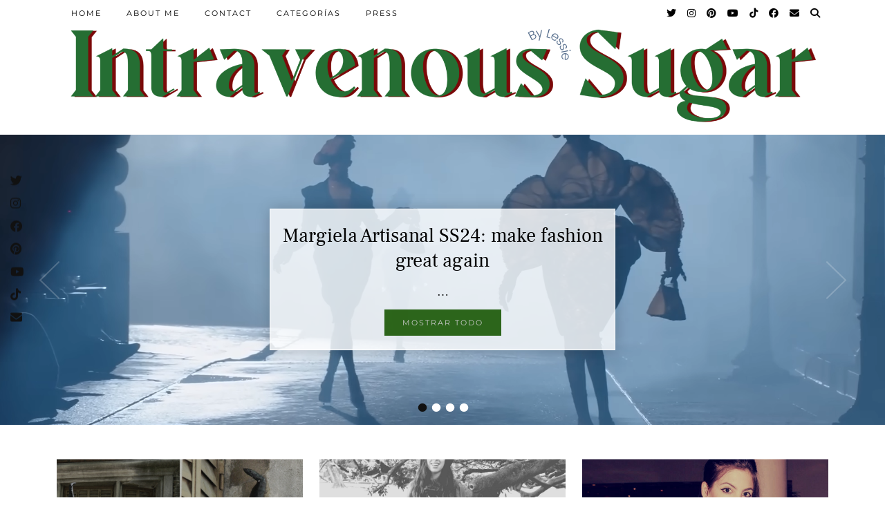

--- FILE ---
content_type: text/html; charset=UTF-8
request_url: https://www.intravenous-sugar.com/search/label/myself
body_size: 10948
content:
<!DOCTYPE html>
<html lang="es">
<head>
	<script async src="https://pagead2.googlesyndication.com/pagead/js/adsbygoogle.js?client=ca-pub-6108279458342220"
     crossorigin="anonymous"></script>
	<meta charset="UTF-8">
	<meta name="viewport" content="width=device-width, initial-scale=1, maximum-scale=5">	<meta name='robots' content='index, follow, max-image-preview:large, max-snippet:-1, max-video-preview:-1' />

	<!-- This site is optimized with the Yoast SEO plugin v21.9.1 - https://yoast.com/wordpress/plugins/seo/ -->
	<title>myself Archives - Intravenous Sugar</title>
	<link rel="canonical" href="https://www.intravenous-sugar.com/search/label/myself" />
	<link rel="next" href="https://www.intravenous-sugar.com/search/label/myself/page/2" />
	<meta property="og:locale" content="es_ES" />
	<meta property="og:type" content="article" />
	<meta property="og:title" content="myself Archives - Intravenous Sugar" />
	<meta property="og:url" content="https://www.intravenous-sugar.com/search/label/myself" />
	<meta property="og:site_name" content="Intravenous Sugar" />
	<meta name="twitter:card" content="summary_large_image" />
	<meta name="twitter:site" content="@youaremybezoar" />
	<script type="application/ld+json" class="yoast-schema-graph">{"@context":"https://schema.org","@graph":[{"@type":"CollectionPage","@id":"https://www.intravenous-sugar.com/search/label/myself","url":"https://www.intravenous-sugar.com/search/label/myself","name":"myself Archives - Intravenous Sugar","isPartOf":{"@id":"https://www.intravenous-sugar.com/#website"},"breadcrumb":{"@id":"https://www.intravenous-sugar.com/search/label/myself#breadcrumb"},"inLanguage":"es"},{"@type":"BreadcrumbList","@id":"https://www.intravenous-sugar.com/search/label/myself#breadcrumb","itemListElement":[{"@type":"ListItem","position":1,"name":"Home","item":"https://www.intravenous-sugar.com/"},{"@type":"ListItem","position":2,"name":"myself"}]},{"@type":"WebSite","@id":"https://www.intravenous-sugar.com/#website","url":"https://www.intravenous-sugar.com/","name":"Intravenous Sugar","description":"","potentialAction":[{"@type":"SearchAction","target":{"@type":"EntryPoint","urlTemplate":"https://www.intravenous-sugar.com/?s={search_term_string}"},"query-input":"required name=search_term_string"}],"inLanguage":"es"}]}</script>
	<!-- / Yoast SEO plugin. -->


<link rel='dns-prefetch' href='//cdnjs.cloudflare.com' />
<link rel='dns-prefetch' href='//pipdigz.co.uk' />
<link rel='dns-prefetch' href='//fonts.bunny.net' />
<link rel="alternate" type="application/rss+xml" title="Intravenous Sugar &raquo; Feed" href="https://www.intravenous-sugar.com/feed" />
<link rel="alternate" type="application/rss+xml" title="Intravenous Sugar &raquo; Feed de los comentarios" href="https://www.intravenous-sugar.com/comments/feed" />
<link rel="alternate" type="application/rss+xml" title="Intravenous Sugar &raquo; Etiqueta myself del feed" href="https://www.intravenous-sugar.com/search/label/myself/feed" />
<link rel='stylesheet' id='wp-block-library-css' href='https://www.intravenous-sugar.com/wp-includes/css/dist/block-library/style.min.css?ver=6.5.3' type='text/css' media='all' />
<style id='classic-theme-styles-inline-css' type='text/css'>
/*! This file is auto-generated */
.wp-block-button__link{color:#fff;background-color:#32373c;border-radius:9999px;box-shadow:none;text-decoration:none;padding:calc(.667em + 2px) calc(1.333em + 2px);font-size:1.125em}.wp-block-file__button{background:#32373c;color:#fff;text-decoration:none}
</style>
<style id='global-styles-inline-css' type='text/css'>
body{--wp--preset--color--black: #000000;--wp--preset--color--cyan-bluish-gray: #abb8c3;--wp--preset--color--white: #ffffff;--wp--preset--color--pale-pink: #f78da7;--wp--preset--color--vivid-red: #cf2e2e;--wp--preset--color--luminous-vivid-orange: #ff6900;--wp--preset--color--luminous-vivid-amber: #fcb900;--wp--preset--color--light-green-cyan: #7bdcb5;--wp--preset--color--vivid-green-cyan: #00d084;--wp--preset--color--pale-cyan-blue: #8ed1fc;--wp--preset--color--vivid-cyan-blue: #0693e3;--wp--preset--color--vivid-purple: #9b51e0;--wp--preset--gradient--vivid-cyan-blue-to-vivid-purple: linear-gradient(135deg,rgba(6,147,227,1) 0%,rgb(155,81,224) 100%);--wp--preset--gradient--light-green-cyan-to-vivid-green-cyan: linear-gradient(135deg,rgb(122,220,180) 0%,rgb(0,208,130) 100%);--wp--preset--gradient--luminous-vivid-amber-to-luminous-vivid-orange: linear-gradient(135deg,rgba(252,185,0,1) 0%,rgba(255,105,0,1) 100%);--wp--preset--gradient--luminous-vivid-orange-to-vivid-red: linear-gradient(135deg,rgba(255,105,0,1) 0%,rgb(207,46,46) 100%);--wp--preset--gradient--very-light-gray-to-cyan-bluish-gray: linear-gradient(135deg,rgb(238,238,238) 0%,rgb(169,184,195) 100%);--wp--preset--gradient--cool-to-warm-spectrum: linear-gradient(135deg,rgb(74,234,220) 0%,rgb(151,120,209) 20%,rgb(207,42,186) 40%,rgb(238,44,130) 60%,rgb(251,105,98) 80%,rgb(254,248,76) 100%);--wp--preset--gradient--blush-light-purple: linear-gradient(135deg,rgb(255,206,236) 0%,rgb(152,150,240) 100%);--wp--preset--gradient--blush-bordeaux: linear-gradient(135deg,rgb(254,205,165) 0%,rgb(254,45,45) 50%,rgb(107,0,62) 100%);--wp--preset--gradient--luminous-dusk: linear-gradient(135deg,rgb(255,203,112) 0%,rgb(199,81,192) 50%,rgb(65,88,208) 100%);--wp--preset--gradient--pale-ocean: linear-gradient(135deg,rgb(255,245,203) 0%,rgb(182,227,212) 50%,rgb(51,167,181) 100%);--wp--preset--gradient--electric-grass: linear-gradient(135deg,rgb(202,248,128) 0%,rgb(113,206,126) 100%);--wp--preset--gradient--midnight: linear-gradient(135deg,rgb(2,3,129) 0%,rgb(40,116,252) 100%);--wp--preset--font-size--small: 13px;--wp--preset--font-size--medium: 20px;--wp--preset--font-size--large: 36px;--wp--preset--font-size--x-large: 42px;--wp--preset--spacing--20: 0.44rem;--wp--preset--spacing--30: 0.67rem;--wp--preset--spacing--40: 1rem;--wp--preset--spacing--50: 1.5rem;--wp--preset--spacing--60: 2.25rem;--wp--preset--spacing--70: 3.38rem;--wp--preset--spacing--80: 5.06rem;--wp--preset--shadow--natural: 6px 6px 9px rgba(0, 0, 0, 0.2);--wp--preset--shadow--deep: 12px 12px 50px rgba(0, 0, 0, 0.4);--wp--preset--shadow--sharp: 6px 6px 0px rgba(0, 0, 0, 0.2);--wp--preset--shadow--outlined: 6px 6px 0px -3px rgba(255, 255, 255, 1), 6px 6px rgba(0, 0, 0, 1);--wp--preset--shadow--crisp: 6px 6px 0px rgba(0, 0, 0, 1);}:where(.is-layout-flex){gap: 0.5em;}:where(.is-layout-grid){gap: 0.5em;}body .is-layout-flex{display: flex;}body .is-layout-flex{flex-wrap: wrap;align-items: center;}body .is-layout-flex > *{margin: 0;}body .is-layout-grid{display: grid;}body .is-layout-grid > *{margin: 0;}:where(.wp-block-columns.is-layout-flex){gap: 2em;}:where(.wp-block-columns.is-layout-grid){gap: 2em;}:where(.wp-block-post-template.is-layout-flex){gap: 1.25em;}:where(.wp-block-post-template.is-layout-grid){gap: 1.25em;}.has-black-color{color: var(--wp--preset--color--black) !important;}.has-cyan-bluish-gray-color{color: var(--wp--preset--color--cyan-bluish-gray) !important;}.has-white-color{color: var(--wp--preset--color--white) !important;}.has-pale-pink-color{color: var(--wp--preset--color--pale-pink) !important;}.has-vivid-red-color{color: var(--wp--preset--color--vivid-red) !important;}.has-luminous-vivid-orange-color{color: var(--wp--preset--color--luminous-vivid-orange) !important;}.has-luminous-vivid-amber-color{color: var(--wp--preset--color--luminous-vivid-amber) !important;}.has-light-green-cyan-color{color: var(--wp--preset--color--light-green-cyan) !important;}.has-vivid-green-cyan-color{color: var(--wp--preset--color--vivid-green-cyan) !important;}.has-pale-cyan-blue-color{color: var(--wp--preset--color--pale-cyan-blue) !important;}.has-vivid-cyan-blue-color{color: var(--wp--preset--color--vivid-cyan-blue) !important;}.has-vivid-purple-color{color: var(--wp--preset--color--vivid-purple) !important;}.has-black-background-color{background-color: var(--wp--preset--color--black) !important;}.has-cyan-bluish-gray-background-color{background-color: var(--wp--preset--color--cyan-bluish-gray) !important;}.has-white-background-color{background-color: var(--wp--preset--color--white) !important;}.has-pale-pink-background-color{background-color: var(--wp--preset--color--pale-pink) !important;}.has-vivid-red-background-color{background-color: var(--wp--preset--color--vivid-red) !important;}.has-luminous-vivid-orange-background-color{background-color: var(--wp--preset--color--luminous-vivid-orange) !important;}.has-luminous-vivid-amber-background-color{background-color: var(--wp--preset--color--luminous-vivid-amber) !important;}.has-light-green-cyan-background-color{background-color: var(--wp--preset--color--light-green-cyan) !important;}.has-vivid-green-cyan-background-color{background-color: var(--wp--preset--color--vivid-green-cyan) !important;}.has-pale-cyan-blue-background-color{background-color: var(--wp--preset--color--pale-cyan-blue) !important;}.has-vivid-cyan-blue-background-color{background-color: var(--wp--preset--color--vivid-cyan-blue) !important;}.has-vivid-purple-background-color{background-color: var(--wp--preset--color--vivid-purple) !important;}.has-black-border-color{border-color: var(--wp--preset--color--black) !important;}.has-cyan-bluish-gray-border-color{border-color: var(--wp--preset--color--cyan-bluish-gray) !important;}.has-white-border-color{border-color: var(--wp--preset--color--white) !important;}.has-pale-pink-border-color{border-color: var(--wp--preset--color--pale-pink) !important;}.has-vivid-red-border-color{border-color: var(--wp--preset--color--vivid-red) !important;}.has-luminous-vivid-orange-border-color{border-color: var(--wp--preset--color--luminous-vivid-orange) !important;}.has-luminous-vivid-amber-border-color{border-color: var(--wp--preset--color--luminous-vivid-amber) !important;}.has-light-green-cyan-border-color{border-color: var(--wp--preset--color--light-green-cyan) !important;}.has-vivid-green-cyan-border-color{border-color: var(--wp--preset--color--vivid-green-cyan) !important;}.has-pale-cyan-blue-border-color{border-color: var(--wp--preset--color--pale-cyan-blue) !important;}.has-vivid-cyan-blue-border-color{border-color: var(--wp--preset--color--vivid-cyan-blue) !important;}.has-vivid-purple-border-color{border-color: var(--wp--preset--color--vivid-purple) !important;}.has-vivid-cyan-blue-to-vivid-purple-gradient-background{background: var(--wp--preset--gradient--vivid-cyan-blue-to-vivid-purple) !important;}.has-light-green-cyan-to-vivid-green-cyan-gradient-background{background: var(--wp--preset--gradient--light-green-cyan-to-vivid-green-cyan) !important;}.has-luminous-vivid-amber-to-luminous-vivid-orange-gradient-background{background: var(--wp--preset--gradient--luminous-vivid-amber-to-luminous-vivid-orange) !important;}.has-luminous-vivid-orange-to-vivid-red-gradient-background{background: var(--wp--preset--gradient--luminous-vivid-orange-to-vivid-red) !important;}.has-very-light-gray-to-cyan-bluish-gray-gradient-background{background: var(--wp--preset--gradient--very-light-gray-to-cyan-bluish-gray) !important;}.has-cool-to-warm-spectrum-gradient-background{background: var(--wp--preset--gradient--cool-to-warm-spectrum) !important;}.has-blush-light-purple-gradient-background{background: var(--wp--preset--gradient--blush-light-purple) !important;}.has-blush-bordeaux-gradient-background{background: var(--wp--preset--gradient--blush-bordeaux) !important;}.has-luminous-dusk-gradient-background{background: var(--wp--preset--gradient--luminous-dusk) !important;}.has-pale-ocean-gradient-background{background: var(--wp--preset--gradient--pale-ocean) !important;}.has-electric-grass-gradient-background{background: var(--wp--preset--gradient--electric-grass) !important;}.has-midnight-gradient-background{background: var(--wp--preset--gradient--midnight) !important;}.has-small-font-size{font-size: var(--wp--preset--font-size--small) !important;}.has-medium-font-size{font-size: var(--wp--preset--font-size--medium) !important;}.has-large-font-size{font-size: var(--wp--preset--font-size--large) !important;}.has-x-large-font-size{font-size: var(--wp--preset--font-size--x-large) !important;}
.wp-block-navigation a:where(:not(.wp-element-button)){color: inherit;}
:where(.wp-block-post-template.is-layout-flex){gap: 1.25em;}:where(.wp-block-post-template.is-layout-grid){gap: 1.25em;}
:where(.wp-block-columns.is-layout-flex){gap: 2em;}:where(.wp-block-columns.is-layout-grid){gap: 2em;}
.wp-block-pullquote{font-size: 1.5em;line-height: 1.6;}
</style>
<link rel='stylesheet' id='titan-adminbar-styles-css' href='https://www.intravenous-sugar.com/wp-content/plugins/anti-spam/assets/css/titan-adminbar-styles.min.css?ver=7.3.5' type='text/css' media='all' />
<link rel='stylesheet' id='dae-download-css' href='https://www.intravenous-sugar.com/wp-content/plugins/download-after-email/css/dae-download.min.css?ver=1706554180' type='text/css' media='all' />
<link rel='stylesheet' id='dashicons-css' href='https://www.intravenous-sugar.com/wp-includes/css/dashicons.min.css?ver=6.5.3' type='text/css' media='all' />
<link rel='stylesheet' id='dae-fa-css' href='https://www.intravenous-sugar.com/wp-content/plugins/download-after-email/css/dae-fa.min.css?ver=6.5.3' type='text/css' media='all' />
<link rel='stylesheet' id='p3-core-responsive-css' href='https://pipdigz.co.uk/p3/css/core_resp.css' type='text/css' media='all' />
<link rel='stylesheet' id='pipdig-style-css' href='https://www.intravenous-sugar.com/wp-content/themes/pipdig-blossom/pipdig-style.min.css?ver=1702401686' type='text/css' media='all' />
<link rel='stylesheet' id='pipdig-responsive-css' href='https://www.intravenous-sugar.com/wp-content/themes/pipdig-blossom/css/pipdig-responsive.min.css?ver=1702401686' type='text/css' media='all' />
<link rel='stylesheet' id='pipdig-fonts-css' href='https://fonts.bunny.net/css?family=Montserrat' type='text/css' media='all' />
<link rel='stylesheet' id='pipdig-header-font-css' href='https://pipdigz.co.uk/fonts/g449fdsw73ntoh9s784p3ppog9a8y945j/style.css' type='text/css' media='all' />
<link rel='stylesheet' id='pipdig-century-gothic-css' href='https://pipdigz.co.uk/fonts/x04qhjis8y3btylf0286ngkxs8/style.css' type='text/css' media='all' />
<link rel='stylesheet' id='pipdig-frank-css' href='https://pipdigz.co.uk/fonts/pP9iOzmI0joxrVdQV5ZvPebQb/style.css' type='text/css' media='all' />
<link rel='stylesheet' id='heateor-sc-frontend-css-css' href='https://www.intravenous-sugar.com/wp-content/plugins/heateor-social-comments/css/heateor-sc-frontend-css.min.css?ver=1.6.3' type='text/css' media='all' />
<script type="text/javascript" src="https://www.intravenous-sugar.com/wp-includes/js/jquery/jquery.min.js?ver=3.7.1" id="jquery-core-js"></script>
<script type="text/javascript" src="https://www.intravenous-sugar.com/wp-includes/js/jquery/jquery-migrate.min.js?ver=3.4.1" id="jquery-migrate-js"></script>
<script type="text/javascript" id="wp-statistics-tracker-js-extra">
/* <![CDATA[ */
var WP_Statistics_Tracker_Object = {"hitRequestUrl":"https:\/\/www.intravenous-sugar.com\/wp-json\/wp-statistics\/v2\/hit?wp_statistics_hit_rest=yes&track_all=0&current_page_type=post_tag&current_page_id=754&search_query&page_uri=L3NlYXJjaC9sYWJlbC9teXNlbGY","keepOnlineRequestUrl":"https:\/\/www.intravenous-sugar.com\/wp-json\/wp-statistics\/v2\/online?wp_statistics_hit_rest=yes&track_all=0&current_page_type=post_tag&current_page_id=754&search_query&page_uri=L3NlYXJjaC9sYWJlbC9teXNlbGY","option":{"dntEnabled":false,"cacheCompatibility":""}};
/* ]]> */
</script>
<script type="text/javascript" src="https://www.intravenous-sugar.com/wp-content/plugins/wp-statistics/assets/js/tracker.js?ver=6.5.3" id="wp-statistics-tracker-js"></script>
<link rel="https://api.w.org/" href="https://www.intravenous-sugar.com/wp-json/" /><link rel="alternate" type="application/json" href="https://www.intravenous-sugar.com/wp-json/wp/v2/tags/754" /><link rel="EditURI" type="application/rsd+xml" title="RSD" href="https://www.intravenous-sugar.com/xmlrpc.php?rsd" />
<meta name="generator" content="WordPress 6.5.3" />
<!-- Analytics by WP Statistics v14.3.5 - https://wp-statistics.com/ -->
		<!--noptimize-->
		<style>
		.p3_instagram_post{width:12.5%}
				@media only screen and (max-width: 719px) {
			.p3_instagram_post {
				width: 25%;
			}
		}
				</style>
		<!--/noptimize-->
		<!--noptimize--> <!-- Cust --> <style>.site-main .paging-navigation .nav-previous.homepage_central_nav a,.site-header,.site-top,.menu-bar ul ul,.slicknav_menu{background:#ffffff}.site-top,.slicknav_menu{border:0}.site-header{border-color:#ffffff}.entry-title a:hover, .slide-h2 a:hover {color:#258405}a, .entry-content a {color:#258405}.more-link, .read-more, .btn, button, input[type="button"], input[type="reset"], input[type="submit"], .site-main .paging-navigation .nav-next.homepage_central_nav a {background:#185603;border:0}.more-link, .more-link:hover, .read-more, .site-main .paging-navigation .nav-next.homepage_central_nav a {color:#c9c9c9}.site-footer,.p3_instagram_footer_title_bar{background:#999999}body {font-size:17px}.site-title {font-family: "Verdana"}.site-header .container{padding-top:0;padding-bottom:0;}.site-description{margin-bottom:20px}#blossom_search {border-color: #ffffff} #scotch-panel-blossom, .toggle-blossom-scotch{background:#ffffff}</style> <!-- /Cust --> <!--/noptimize--><link rel="icon" href="https://www.intravenous-sugar.com/wp-content/uploads/2021/04/cropped-Logo-2021-2-32x32.png" sizes="32x32" />
<link rel="icon" href="https://www.intravenous-sugar.com/wp-content/uploads/2021/04/cropped-Logo-2021-2-192x192.png" sizes="192x192" />
<link rel="apple-touch-icon" href="https://www.intravenous-sugar.com/wp-content/uploads/2021/04/cropped-Logo-2021-2-180x180.png" />
<meta name="msapplication-TileImage" content="https://www.intravenous-sugar.com/wp-content/uploads/2021/04/cropped-Logo-2021-2-270x270.png" />
	
	<!-- p3 width customizer START -->
	<style>
	.site-main .row > .col-xs-8 {
		width: 76%;
	}
	.site-main .row > .col-xs-pull-8 {
		right: 76%;
	}
	.site-main .row > .col-xs-push-8 {
		left: 76%;
	}
	.site-main .row > .col-xs-offset-8 {
		margin-left: 76%;
	}
		
	.site-main .row > .col-xs-4:not(.p3_featured_panel):not(.p3_featured_cat):not(.p_archive_item) {
		width: 24%;
	}
	.site-main .row > .col-xs-pull-4:not(.p3_featured_panel):not(.p3_featured_cat):not(.p_archive_item) {
		right: 24%;
	}
	.site-main .row > .col-xs-push-4:not(.p3_featured_panel):not(.p3_featured_cat):not(.p_archive_item) {
		left: 24%;
	}
	.site-main .row > .col-xs-offset-4:not(.p3_featured_panel):not(.p3_featured_cat):not(.p_archive_item) {
		margin-left: 24%;
	}
		
		
		
	@media (min-width: 768px) { 
		.site-main .row > .col-sm-8 {
			width: 76%;
		}
		.site-main .row > .col-sm-pull-8 {
			right: 76%;
		}
		.site-main .row > .col-sm-push-8 {
			left: 76%;
		}
		.site-main .row > .col-sm-offset-8 {
			margin-left: 76%;
		}
		
		.site-main .row > .col-sm-4:not(.p3_featured_panel):not(.p3_featured_cat):not(.p_archive_item) {
			width: 24%;
		}
		.site-main .row > .col-sm-pull-4:not(.p3_featured_panel):not(.p3_featured_cat):not(.p_archive_item) {
			right: 24%;
		}
		.site-main .row > .col-sm-push-4:not(.p3_featured_panel):not(.p3_featured_cat):not(.p_archive_item) {
			left: 24%;
		}
		.site-main .row > .col-sm-offset-4:not(.p3_featured_panel):not(.p3_featured_cat):not(.p_archive_item) {
			margin-left: 24%;
		}
	}
		
	@media (min-width: 992px) {
		.site-main .row > .col-md-8 {
			width: 76%;
		}
		.site-main .row > .col-md-pull-8 {
			right: 76%;
		}
		.site-main .row > .col-md-push-8 {
			left: 76%;
		}
		.site-main .row > .col-md-offset-8 {
			margin-left: 76%;
		}
		
		.site-main .row > .col-md-4:not(.p3_featured_panel):not(.p3_featured_cat):not(.p_archive_item) {
			width: 24%;
		}
		.site-main .row > .col-md-pull-4:not(.p3_featured_panel):not(.p3_featured_cat):not(.p_archive_item) {
			right: 24%;
		}
		.site-main .row > .col-md-push-4:not(.p3_featured_panel):not(.p3_featured_cat):not(.p_archive_item) {
			left: 24%;
		}
		.site-main .row > .col-md-offset-4:not(.p3_featured_panel):not(.p3_featured_cat):not(.p_archive_item) {
			margin-left: 24%;
		}
	}
		
	@media (min-width: 1200px) {
		.site-main .row > .col-lg-8 {
			width: 76%;
		}
		.site-main .row > .col-lg-pull-8 {
			right: 76%;
		}
		.site-main .row > .col-lg-push-8 {
			left: 76%;
		}
		.site-main .row > .col-lg-offset-8 {
			margin-left: 76%;
		}
		
		.site-main .row > .col-lg-4:not(.p3_featured_panel):not(.p3_featured_cat):not(.p_archive_item) {
			width: 24%;
		}
		.site-main .row > .col-lg-pull-4:not(.p3_featured_panel):not(.p3_featured_cat):not(.p_archive_item) {
			right: 24%;
		}
		.site-main .row > .col-lg-push-4:not(.p3_featured_panel):not(.p3_featured_cat):not(.p_archive_item) {
			left: 24%;
		}
		.site-main .row > .col-lg-offset-4:not(.p3_featured_panel):not(.p3_featured_cat):not(.p_archive_item) {
			margin-left: 24%;
		}
	}
	</style>
	<!-- p3 width customizer END -->
	
		</head>

<body class="archive tag tag-myself tag-754">

	<div id="p3_social_sidebar" class=""><a href="https://www.twitter.com/youaremybezoar" target="_blank" rel="nofollow noopener"><i class="pipdigicons pipdigicons_fab pipdigicons-twitter"></i></a><a href="https://www.instagram.com/intravenous_sugar" target="_blank" rel="nofollow noopener"><i class="pipdigicons pipdigicons_fab pipdigicons-instagram"></i></a><a href="https://www.facebook.com/IntravenousSugarBlog" target="_blank" rel="nofollow noopener"><i class="pipdigicons pipdigicons_fab pipdigicons-facebook"></i></a><a href="https://pinterest.com/lessiesnape" target="_blank" rel="nofollow noopener"><i class="pipdigicons pipdigicons_fab pipdigicons-pinterest"></i></a><a href="https://www.youtube.com/lessie" target="_blank" rel="nofollow noopener"><i class="pipdigicons pipdigicons_fab pipdigicons-youtube"></i></a><a href="https://www.tiktok.com/@lessiesnape" target="_blank" rel="nofollow noopener"><i class="pipdigicons pipdigicons_fab pipdigicons-tiktok"></i></a><a href="mailto:Lessie@intravenous-sugar.com" rel="nofollow noopener"><i class="pipdigicons pipdigicons-envelope"></i></a></div>	<div id="blossom_search">
	<div class="container">
		<div class="blossom_search_inner">
			<a href="#" class="toggle-blossom-scotch"><i class="pipdigicons pipdigicons_fas pipdigicons-times"></i></a>
		</div>
	</div>
	</div>
	
	<header class="site-header nopin">
		<div class="clearfix container">
			<div class="site-branding">
							<div class="site-title">
					<a href="https://www.intravenous-sugar.com/" title="Intravenous Sugar" rel="home">
						<img data-pin-nopin="true" src="https://www.intravenous-sugar.com/wp-content/uploads/2021/04/banner-2021-2.png" alt="Intravenous Sugar" />
					</a>
				</div>
										</div>
		</div>
	</header><!-- .site-header -->
	
	<div class="site-top">
						<div class="clearfix container">
			<nav id="main_menu_above_header" class="site-menu">
				<div class="clearfix menu-bar"><ul id="menu-primary-menu" class="menu"><li id="menu-item-720" class="menu-item menu-item-type-custom menu-item-object-custom menu-item-home menu-item-720"><a href="https://www.intravenous-sugar.com/">Home</a></li>
<li id="menu-item-721" class="menu-item menu-item-type-post_type menu-item-object-page menu-item-721"><a href="https://www.intravenous-sugar.com/about-me">About Me</a></li>
<li id="menu-item-722" class="menu-item menu-item-type-post_type menu-item-object-page menu-item-722"><a href="https://www.intravenous-sugar.com/contact">Contact</a></li>
<li id="menu-item-962" class="menu-item menu-item-type-custom menu-item-object-custom menu-item-has-children menu-item-962"><a href="#">Categorías</a>
<ul class="sub-menu">
	<li id="menu-item-970" class="menu-item menu-item-type-taxonomy menu-item-object-category menu-item-970"><a href="https://www.intravenous-sugar.com/category/autorxs-invitadxs">Autorxs invitadxs</a></li>
	<li id="menu-item-965" class="menu-item menu-item-type-taxonomy menu-item-object-category menu-item-965"><a href="https://www.intravenous-sugar.com/category/beauty">Beauty</a></li>
	<li id="menu-item-966" class="menu-item menu-item-type-taxonomy menu-item-object-category menu-item-966"><a href="https://www.intravenous-sugar.com/category/life/events">Events</a></li>
	<li id="menu-item-969" class="menu-item menu-item-type-taxonomy menu-item-object-category menu-item-969"><a href="https://www.intravenous-sugar.com/category/fashion-2">Fashion</a></li>
	<li id="menu-item-964" class="menu-item menu-item-type-taxonomy menu-item-object-category menu-item-964"><a href="https://www.intravenous-sugar.com/category/life">Lifestyle</a></li>
	<li id="menu-item-963" class="menu-item menu-item-type-taxonomy menu-item-object-category menu-item-963"><a href="https://www.intravenous-sugar.com/category/my-style">My Style</a></li>
	<li id="menu-item-967" class="menu-item menu-item-type-taxonomy menu-item-object-category menu-item-967"><a href="https://www.intravenous-sugar.com/category/opinion">Opinión</a></li>
	<li id="menu-item-968" class="menu-item menu-item-type-taxonomy menu-item-object-category menu-item-968"><a href="https://www.intravenous-sugar.com/category/travel">Travel</a></li>
</ul>
</li>
<li id="menu-item-723" class="menu-item menu-item-type-post_type menu-item-object-page menu-item-723"><a href="https://www.intravenous-sugar.com/press">Press</a></li>
<li class="socialz top-socialz"><a href="https://www.twitter.com/youaremybezoar" target="_blank" rel="nofollow noopener" aria-label="Twitter" title="Twitter"><i class="pipdigicons pipdigicons_fab pipdigicons-twitter"></i></a><a href="https://www.instagram.com/intravenous_sugar" target="_blank" rel="nofollow noopener" aria-label="Instagram" title="Instagram"><i class="pipdigicons pipdigicons_fab pipdigicons-instagram"></i></a><a href="https://pinterest.com/lessiesnape" target="_blank" rel="nofollow noopener" aria-label="Pinterest" title="Pinterest"><i class="pipdigicons pipdigicons_fab pipdigicons-pinterest"></i></a><a href="https://www.youtube.com/lessie" target="_blank" rel="nofollow noopener" aria-label="YouTube" title="YouTube"><i class="pipdigicons pipdigicons_fab pipdigicons-youtube"></i></a><a href="https://www.tiktok.com/@lessiesnape" target="_blank" rel="nofollow noopener" aria-label="TikTok" title="TikTok"><i class="pipdigicons pipdigicons_fab pipdigicons-tiktok"></i></a><a href="https://www.facebook.com/IntravenousSugarBlog" target="_blank" rel="nofollow noopener" aria-label="Facebook" title="Facebook"><i class="pipdigicons pipdigicons_fab pipdigicons-facebook"></i></a><a href="mailto:Lessie@intravenous-sugar.com" target="_blank" rel="nofollow noopener" aria-label="Email" title="Email"><i class="pipdigicons pipdigicons-envelope"></i></a><a id="p3_search_btn" class="toggle-search" aria-label="Search" title="Search"><i class="pipdigicons pipdigicons-search"></i></a></li><li class="pipdig_navbar_search"><form role="search" method="get" class="search-form" action="https://www.intravenous-sugar.com/">
	<div class="form-group">
		<input type="search" class="form-control" placeholder="Búsqueda" value="" name="s" autocomplete="off" minlength="2" required>
	</div>
</form></li></ul></div>			</nav><!-- .site-menu -->
		</div>
					</div><!-- .site-top -->
	
		
	<div class="site-main">
	
		
		
	<div id="pipdig_full_width_slider" class="cycle-slideshow" data-cycle-manual-speed="900" data-cycle-slides="li" data-cycle-speed="1500" data-cycle-fx="fade" data-cycle-delay="3000" data-cycle-swipe="true" data-cycle-swipe-fx="scrollHorz">
	
	<div class="cycle-pager"></div>

					<li>
				<div class="slide-image " style="background-image:url(https://www.intravenous-sugar.com/wp-content/uploads/2024/01/Screenshot-2024-01-29-151927.png);">
					<div class="slide-inside">
						<div class="slide-title">
							<div class="slide-container">
																<div class="slide-h2"><a href="https://www.intravenous-sugar.com/2024/01/margiela-ss24-couture.html">Margiela Artisanal SS24: make fashion great again</a></div>
																	<div class="slide-excerpt">&hellip;</div>
																									<a href="https://www.intravenous-sugar.com/2024/01/margiela-ss24-couture.html" class="read-more">Mostrar todo</a>
															</div>
						</div>
					</div>
				</div>
			</li>
					<li>
				<div class="slide-image " style="background-image:url(https://www.intravenous-sugar.com/wp-content/uploads/2023/02/Picsart_23-02-04_18-35-40-777.png);">
					<div class="slide-inside">
						<div class="slide-title">
							<div class="slide-container">
																<div class="slide-h2"><a href="https://www.intravenous-sugar.com/2023/02/marc-jacobs-ss23.html">Marc Jacobs SS23 y el buscar confort en nuestros héroes</a></div>
																	<div class="slide-excerpt">&hellip;</div>
																									<a href="https://www.intravenous-sugar.com/2023/02/marc-jacobs-ss23.html" class="read-more">Mostrar todo</a>
															</div>
						</div>
					</div>
				</div>
			</li>
					<li>
				<div class="slide-image " style="background-image:url(https://www.intravenous-sugar.com/wp-content/uploads/2023/01/gaultier4-1440x639.jpg);">
					<div class="slide-inside">
						<div class="slide-title">
							<div class="slide-container">
																<div class="slide-h2"><a href="https://www.intravenous-sugar.com/2023/01/jean-paul-gaultier-couture-s23.html">Jean Paul Gaultier y la carta de amor de Haider Ackermann</a></div>
																	<div class="slide-excerpt">&hellip;</div>
																									<a href="https://www.intravenous-sugar.com/2023/01/jean-paul-gaultier-couture-s23.html" class="read-more">Mostrar todo</a>
															</div>
						</div>
					</div>
				</div>
			</li>
					<li>
				<div class="slide-image " style="background-image:url(https://www.intravenous-sugar.com/wp-content/uploads/2021/11/5c58aa7deb3ce8144a47d3c5.jpg);">
					<div class="slide-inside">
						<div class="slide-title">
							<div class="slide-container">
																<div class="slide-h2"><a href="https://www.intravenous-sugar.com/2021/11/el-paradigma-academico-y-la-moda.html">El paradigma académico y la moda</a></div>
																	<div class="slide-excerpt">&hellip;</div>
																									<a href="https://www.intravenous-sugar.com/2021/11/el-paradigma-academico-y-la-moda.html" class="read-more">Mostrar todo</a>
															</div>
						</div>
					</div>
				</div>
			</li>
				
		
		
		<div class='cycle-prev'> </div>
		<div class="cycle-next"> </div>
		
	</div>

			
				
				
		<div class="clearfix container">

						
						
						
			
	<div class="row ">
	
				
		<div id="content" class=" content-area">
		
				
		
				
							
								
					
<div class="col-sm-4 nopin pipdig_blossom_post">
<article id="post-504" style="margin-bottom:0">
	<div class="entry-summary">
					<a href="https://www.intravenous-sugar.com/2012/04/demon.html" class="p3_cover_me" style="background-image:url(//1.bp.blogspot.com/-1668RqITcQM/T5svFtIRHeI/AAAAAAAAC6g/tfqrcb3n_j0/s1600/dmon.png);">
					<img src="[data-uri]" alt="Demon" class="p3_invisible" data-pin-nopin="true" data-data-pin-media="//1.bp.blogspot.com/-1668RqITcQM/T5svFtIRHeI/AAAAAAAAC6g/tfqrcb3n_j0/s1600/dmon.png" data-pin-description="Demon" data-p3-pin-link="https://www.intravenous-sugar.com/2012/04/demon.html" />
		</a>
		<div class="blossom_section">
			
							<div class="blossom_meta blossom_category">
					<a href="https://www.intravenous-sugar.com/category/uncategorized">Uncategorized</a>				</div>
						
			<h2 class="entry-title">
				<a href="https://www.intravenous-sugar.com/2012/04/demon.html" rel="bookmark">
					Demon				</a>
			</h2>
			
						
						
						<div class="blossom_meta">
				<time datetime="2012-04">abril 28, 2012</time>
			</div>
						
						
						
					</div>
	</div>
			<!--noptimize-->
		<script type="application/ld+json">
		{
			"@context": "https://schema.org", 
			"@type": "BlogPosting",
			"headline": "Demon",
			"image": {
				"@type": "imageObject",
				"url": "https://pipdigz.co.uk/p3/img/placeholder-square.png",
				"height": "500",
				"width": "500"
			},
			"publisher": {
				"@type": "Organization",
				"name": "Intravenous Sugar",
				"logo": {
					"@type": "imageObject",
					"url": "https://pipdigz.co.uk/p3/img/placeholder-publisher.png"
				}
			},
			"mainEntityOfPage": "https://www.intravenous-sugar.com/2012/04/demon.html",
			"url": "https://www.intravenous-sugar.com/2012/04/demon.html",
			"datePublished": "2012-04-28",
			"dateModified": "2012-04-28",
			"description": "&hellip;",
			"articleBody": "&hellip;",
			"author": {
				"@type": "Person",
				"name": "Lessie"
			}
		}
		</script>
		<!--/noptimize-->
		</article>
</div>

					
																																	
								
					
<div class="col-sm-4 nopin pipdig_blossom_post">
<article id="post-505" style="margin-bottom:0">
	<div class="entry-summary">
					<a href="https://www.intravenous-sugar.com/2012/04/ephemeris.html" class="p3_cover_me" style="background-image:url(//4.bp.blogspot.com/-QRgTOnNftRM/T5bsoDjvCXI/AAAAAAAAC5Q/-8MhRMXNFSI/s1600/bkjnk2.jpg);">
					<img src="[data-uri]" alt="Ephemeris" class="p3_invisible" data-pin-nopin="true" data-data-pin-media="//4.bp.blogspot.com/-QRgTOnNftRM/T5bsoDjvCXI/AAAAAAAAC5Q/-8MhRMXNFSI/s1600/bkjnk2.jpg" data-pin-description="Ephemeris" data-p3-pin-link="https://www.intravenous-sugar.com/2012/04/ephemeris.html" />
		</a>
		<div class="blossom_section">
			
							<div class="blossom_meta blossom_category">
					<a href="https://www.intravenous-sugar.com/category/uncategorized">Uncategorized</a>				</div>
						
			<h2 class="entry-title">
				<a href="https://www.intravenous-sugar.com/2012/04/ephemeris.html" rel="bookmark">
					Ephemeris				</a>
			</h2>
			
						
						
						<div class="blossom_meta">
				<time datetime="2012-04">abril 24, 2012</time>
			</div>
						
						
						
					</div>
	</div>
			<!--noptimize-->
		<script type="application/ld+json">
		{
			"@context": "https://schema.org", 
			"@type": "BlogPosting",
			"headline": "Ephemeris",
			"image": {
				"@type": "imageObject",
				"url": "https://pipdigz.co.uk/p3/img/placeholder-square.png",
				"height": "500",
				"width": "500"
			},
			"publisher": {
				"@type": "Organization",
				"name": "Intravenous Sugar",
				"logo": {
					"@type": "imageObject",
					"url": "https://pipdigz.co.uk/p3/img/placeholder-publisher.png"
				}
			},
			"mainEntityOfPage": "https://www.intravenous-sugar.com/2012/04/ephemeris.html",
			"url": "https://www.intravenous-sugar.com/2012/04/ephemeris.html",
			"datePublished": "2012-04-24",
			"dateModified": "2012-04-24",
			"description": "&hellip;",
			"articleBody": "&hellip;",
			"author": {
				"@type": "Person",
				"name": "Lessie"
			}
		}
		</script>
		<!--/noptimize-->
		</article>
</div>

					
																																	
								
					
<div class="col-sm-4 nopin pipdig_blossom_post">
<article id="post-515" style="margin-bottom:0">
	<div class="entry-summary">
					<a href="https://www.intravenous-sugar.com/2012/03/lace-and-red.html" class="p3_cover_me" style="background-image:url(//1.bp.blogspot.com/-8heXAVpJkbE/T1mOKzruJSI/AAAAAAAACkk/ZXBS1Zt-Zps/s1600/DSC08593.jpg);">
					<img src="[data-uri]" alt="Lace and red" class="p3_invisible" data-pin-nopin="true" data-data-pin-media="//1.bp.blogspot.com/-8heXAVpJkbE/T1mOKzruJSI/AAAAAAAACkk/ZXBS1Zt-Zps/s1600/DSC08593.jpg" data-pin-description="Lace and red" data-p3-pin-link="https://www.intravenous-sugar.com/2012/03/lace-and-red.html" />
		</a>
		<div class="blossom_section">
			
							<div class="blossom_meta blossom_category">
					<a href="https://www.intravenous-sugar.com/category/my-style">My Style</a>				</div>
						
			<h2 class="entry-title">
				<a href="https://www.intravenous-sugar.com/2012/03/lace-and-red.html" rel="bookmark">
					Lace and red				</a>
			</h2>
			
						
						
						<div class="blossom_meta">
				<time datetime="2012-03">marzo 9, 2012</time>
			</div>
						
						
						
					</div>
	</div>
			<!--noptimize-->
		<script type="application/ld+json">
		{
			"@context": "https://schema.org", 
			"@type": "BlogPosting",
			"headline": "Lace and red",
			"image": {
				"@type": "imageObject",
				"url": "https://pipdigz.co.uk/p3/img/placeholder-square.png",
				"height": "500",
				"width": "500"
			},
			"publisher": {
				"@type": "Organization",
				"name": "Intravenous Sugar",
				"logo": {
					"@type": "imageObject",
					"url": "https://pipdigz.co.uk/p3/img/placeholder-publisher.png"
				}
			},
			"mainEntityOfPage": "https://www.intravenous-sugar.com/2012/03/lace-and-red.html",
			"url": "https://www.intravenous-sugar.com/2012/03/lace-and-red.html",
			"datePublished": "2012-03-09",
			"dateModified": "2012-03-09",
			"description": "&hellip;",
			"articleBody": "&hellip;",
			"author": {
				"@type": "Person",
				"name": "Lessie"
			}
		}
		</script>
		<!--/noptimize-->
		</article>
</div>

					
																																	
								
					
<div class="col-sm-4 nopin pipdig_blossom_post">
<article id="post-529" style="margin-bottom:0">
	<div class="entry-summary">
					<a href="https://www.intravenous-sugar.com/2012/02/frilly-times.html" class="p3_cover_me pipdig_lazy" data-src="//2.bp.blogspot.com/-79GtU4TyEgY/Ty9HPIpUk1I/AAAAAAAACIo/YakZmsHRJmQ/s1600/1.jpg">
					<img src="[data-uri]" alt="Frilly times" class="p3_invisible" data-pin-nopin="true" data-data-pin-media="//2.bp.blogspot.com/-79GtU4TyEgY/Ty9HPIpUk1I/AAAAAAAACIo/YakZmsHRJmQ/s1600/1.jpg" data-pin-description="Frilly times" data-p3-pin-link="https://www.intravenous-sugar.com/2012/02/frilly-times.html" />
		</a>
		<div class="blossom_section">
			
							<div class="blossom_meta blossom_category">
					<a href="https://www.intravenous-sugar.com/category/uncategorized">Uncategorized</a>				</div>
						
			<h2 class="entry-title">
				<a href="https://www.intravenous-sugar.com/2012/02/frilly-times.html" rel="bookmark">
					Frilly times				</a>
			</h2>
			
						
						
						<div class="blossom_meta">
				<time datetime="2012-02">febrero 6, 2012</time>
			</div>
						
						
						
					</div>
	</div>
			<!--noptimize-->
		<script type="application/ld+json">
		{
			"@context": "https://schema.org", 
			"@type": "BlogPosting",
			"headline": "Frilly times",
			"image": {
				"@type": "imageObject",
				"url": "https://pipdigz.co.uk/p3/img/placeholder-square.png",
				"height": "500",
				"width": "500"
			},
			"publisher": {
				"@type": "Organization",
				"name": "Intravenous Sugar",
				"logo": {
					"@type": "imageObject",
					"url": "https://pipdigz.co.uk/p3/img/placeholder-publisher.png"
				}
			},
			"mainEntityOfPage": "https://www.intravenous-sugar.com/2012/02/frilly-times.html",
			"url": "https://www.intravenous-sugar.com/2012/02/frilly-times.html",
			"datePublished": "2012-02-06",
			"dateModified": "2012-02-06",
			"description": "&hellip;",
			"articleBody": "&hellip;",
			"author": {
				"@type": "Person",
				"name": "Lessie"
			}
		}
		</script>
		<!--/noptimize-->
		</article>
</div>

					
																																	
								
					
<div class="col-sm-4 nopin pipdig_blossom_post">
<article id="post-530" style="margin-bottom:0">
	<div class="entry-summary">
					<a href="https://www.intravenous-sugar.com/2012/02/find-your-own-inspiration.html" class="p3_cover_me pipdig_lazy" data-src="//2.bp.blogspot.com/-noffXPnw4l8/TyxKP1KpeGI/AAAAAAAACGo/YVeMscGG5Ck/s1600/1.jpg">
					<img src="[data-uri]" alt="Find your own inspiration" class="p3_invisible" data-pin-nopin="true" data-data-pin-media="//2.bp.blogspot.com/-noffXPnw4l8/TyxKP1KpeGI/AAAAAAAACGo/YVeMscGG5Ck/s1600/1.jpg" data-pin-description="Find your own inspiration" data-p3-pin-link="https://www.intravenous-sugar.com/2012/02/find-your-own-inspiration.html" />
		</a>
		<div class="blossom_section">
			
							<div class="blossom_meta blossom_category">
					<a href="https://www.intravenous-sugar.com/category/inspiration">inspiration</a>				</div>
						
			<h2 class="entry-title">
				<a href="https://www.intravenous-sugar.com/2012/02/find-your-own-inspiration.html" rel="bookmark">
					Find your own inspiration				</a>
			</h2>
			
						
						
						<div class="blossom_meta">
				<time datetime="2012-02">febrero 3, 2012</time>
			</div>
						
						
						
					</div>
	</div>
			<!--noptimize-->
		<script type="application/ld+json">
		{
			"@context": "https://schema.org", 
			"@type": "BlogPosting",
			"headline": "Find your own inspiration",
			"image": {
				"@type": "imageObject",
				"url": "https://pipdigz.co.uk/p3/img/placeholder-square.png",
				"height": "500",
				"width": "500"
			},
			"publisher": {
				"@type": "Organization",
				"name": "Intravenous Sugar",
				"logo": {
					"@type": "imageObject",
					"url": "https://pipdigz.co.uk/p3/img/placeholder-publisher.png"
				}
			},
			"mainEntityOfPage": "https://www.intravenous-sugar.com/2012/02/find-your-own-inspiration.html",
			"url": "https://www.intravenous-sugar.com/2012/02/find-your-own-inspiration.html",
			"datePublished": "2012-02-03",
			"dateModified": "2012-02-03",
			"description": "&hellip;",
			"articleBody": "&hellip;",
			"author": {
				"@type": "Person",
				"name": "Lessie"
			}
		}
		</script>
		<!--/noptimize-->
		</article>
</div>

					
																																	
								
					
<div class="col-sm-4 nopin pipdig_blossom_post">
<article id="post-533" style="margin-bottom:0">
	<div class="entry-summary">
					<a href="https://www.intravenous-sugar.com/2012/01/green.html" class="p3_cover_me pipdig_lazy" data-src="//3.bp.blogspot.com/-cNv1v7hJlDA/TyXOXCR_GEI/AAAAAAAACC4/5US8a7vkKwE/s1600/DSCN2622.JPG">
					<img src="[data-uri]" alt="Green" class="p3_invisible" data-pin-nopin="true" data-data-pin-media="//3.bp.blogspot.com/-cNv1v7hJlDA/TyXOXCR_GEI/AAAAAAAACC4/5US8a7vkKwE/s1600/DSCN2622.JPG" data-pin-description="Green" data-p3-pin-link="https://www.intravenous-sugar.com/2012/01/green.html" />
		</a>
		<div class="blossom_section">
			
							<div class="blossom_meta blossom_category">
					<a href="https://www.intravenous-sugar.com/category/uncategorized">Uncategorized</a>				</div>
						
			<h2 class="entry-title">
				<a href="https://www.intravenous-sugar.com/2012/01/green.html" rel="bookmark">
					Green				</a>
			</h2>
			
						
						
						<div class="blossom_meta">
				<time datetime="2012-01">enero 30, 2012</time>
			</div>
						
						
						
					</div>
	</div>
			<!--noptimize-->
		<script type="application/ld+json">
		{
			"@context": "https://schema.org", 
			"@type": "BlogPosting",
			"headline": "Green",
			"image": {
				"@type": "imageObject",
				"url": "https://pipdigz.co.uk/p3/img/placeholder-square.png",
				"height": "500",
				"width": "500"
			},
			"publisher": {
				"@type": "Organization",
				"name": "Intravenous Sugar",
				"logo": {
					"@type": "imageObject",
					"url": "https://pipdigz.co.uk/p3/img/placeholder-publisher.png"
				}
			},
			"mainEntityOfPage": "https://www.intravenous-sugar.com/2012/01/green.html",
			"url": "https://www.intravenous-sugar.com/2012/01/green.html",
			"datePublished": "2012-01-30",
			"dateModified": "2012-01-30",
			"description": "&hellip;",
			"articleBody": "&hellip;",
			"author": {
				"@type": "Person",
				"name": "Lessie"
			}
		}
		</script>
		<!--/noptimize-->
		</article>
</div>

					
																																	
								
					
<div class="col-sm-4 nopin pipdig_blossom_post">
<article id="post-539" style="margin-bottom:0">
	<div class="entry-summary">
					<a href="https://www.intravenous-sugar.com/2012/01/two-decades.html" class="p3_cover_me pipdig_lazy" data-src="//1.bp.blogspot.com/-DI5TWoAf4eM/TxiEiGX25LI/AAAAAAAAB7s/IWPxLkqJpKg/s1600/DSCN2411.JPG">
					<img src="[data-uri]" alt="two decades" class="p3_invisible" data-pin-nopin="true" data-data-pin-media="//1.bp.blogspot.com/-DI5TWoAf4eM/TxiEiGX25LI/AAAAAAAAB7s/IWPxLkqJpKg/s1600/DSCN2411.JPG" data-pin-description="two decades" data-p3-pin-link="https://www.intravenous-sugar.com/2012/01/two-decades.html" />
		</a>
		<div class="blossom_section">
			
							<div class="blossom_meta blossom_category">
					<a href="https://www.intravenous-sugar.com/category/life">Lifestyle</a>				</div>
						
			<h2 class="entry-title">
				<a href="https://www.intravenous-sugar.com/2012/01/two-decades.html" rel="bookmark">
					two decades				</a>
			</h2>
			
						
						
						<div class="blossom_meta">
				<time datetime="2012-01">enero 20, 2012</time>
			</div>
						
						
						
					</div>
	</div>
			<!--noptimize-->
		<script type="application/ld+json">
		{
			"@context": "https://schema.org", 
			"@type": "BlogPosting",
			"headline": "two decades",
			"image": {
				"@type": "imageObject",
				"url": "https://pipdigz.co.uk/p3/img/placeholder-square.png",
				"height": "500",
				"width": "500"
			},
			"publisher": {
				"@type": "Organization",
				"name": "Intravenous Sugar",
				"logo": {
					"@type": "imageObject",
					"url": "https://pipdigz.co.uk/p3/img/placeholder-publisher.png"
				}
			},
			"mainEntityOfPage": "https://www.intravenous-sugar.com/2012/01/two-decades.html",
			"url": "https://www.intravenous-sugar.com/2012/01/two-decades.html",
			"datePublished": "2012-01-20",
			"dateModified": "2012-01-20",
			"description": "&hellip;",
			"articleBody": "&hellip;",
			"author": {
				"@type": "Person",
				"name": "Lessie"
			}
		}
		</script>
		<!--/noptimize-->
		</article>
</div>

					
																																	
								
					
<div class="col-sm-4 nopin pipdig_blossom_post">
<article id="post-558" style="margin-bottom:0">
	<div class="entry-summary">
					<a href="https://www.intravenous-sugar.com/2011/11/and-your-bird-can-sing.html" class="p3_cover_me pipdig_lazy" data-src="//3.bp.blogspot.com/-62v7geDWueY/TsazrRYlrwI/AAAAAAAAA9w/LJb-8cAaAC4/s1600/DSCI5539.JPG">
					<img src="[data-uri]" alt="And your bird can sing" class="p3_invisible" data-pin-nopin="true" data-data-pin-media="//3.bp.blogspot.com/-62v7geDWueY/TsazrRYlrwI/AAAAAAAAA9w/LJb-8cAaAC4/s1600/DSCI5539.JPG" data-pin-description="And your bird can sing" data-p3-pin-link="https://www.intravenous-sugar.com/2011/11/and-your-bird-can-sing.html" />
		</a>
		<div class="blossom_section">
			
							<div class="blossom_meta blossom_category">
					<a href="https://www.intravenous-sugar.com/category/uncategorized">Uncategorized</a>				</div>
						
			<h2 class="entry-title">
				<a href="https://www.intravenous-sugar.com/2011/11/and-your-bird-can-sing.html" rel="bookmark">
					And your bird can sing				</a>
			</h2>
			
						
						
						<div class="blossom_meta">
				<time datetime="2011-11">noviembre 18, 2011</time>
			</div>
						
						
						
					</div>
	</div>
			<!--noptimize-->
		<script type="application/ld+json">
		{
			"@context": "https://schema.org", 
			"@type": "BlogPosting",
			"headline": "And your bird can sing",
			"image": {
				"@type": "imageObject",
				"url": "https://pipdigz.co.uk/p3/img/placeholder-square.png",
				"height": "500",
				"width": "500"
			},
			"publisher": {
				"@type": "Organization",
				"name": "Intravenous Sugar",
				"logo": {
					"@type": "imageObject",
					"url": "https://pipdigz.co.uk/p3/img/placeholder-publisher.png"
				}
			},
			"mainEntityOfPage": "https://www.intravenous-sugar.com/2011/11/and-your-bird-can-sing.html",
			"url": "https://www.intravenous-sugar.com/2011/11/and-your-bird-can-sing.html",
			"datePublished": "2011-11-18",
			"dateModified": "2011-11-18",
			"description": "&hellip;",
			"articleBody": "&hellip;",
			"author": {
				"@type": "Person",
				"name": "Lessie"
			}
		}
		</script>
		<!--/noptimize-->
		</article>
</div>

					
																																	
								
					
<div class="col-sm-4 nopin pipdig_blossom_post">
<article id="post-569" style="margin-bottom:0">
	<div class="entry-summary">
					<a href="https://www.intravenous-sugar.com/2011/10/vintage-love.html" class="p3_cover_me pipdig_lazy" data-src="//2.bp.blogspot.com/-5CRfyOy0wAk/TpdWRJw5M-I/AAAAAAAAAlQ/6wT8iBjOiyA/s1600/46546.jpg">
					<img src="[data-uri]" alt="Vintage Love" class="p3_invisible" data-pin-nopin="true" data-data-pin-media="//2.bp.blogspot.com/-5CRfyOy0wAk/TpdWRJw5M-I/AAAAAAAAAlQ/6wT8iBjOiyA/s1600/46546.jpg" data-pin-description="Vintage Love" data-p3-pin-link="https://www.intravenous-sugar.com/2011/10/vintage-love.html" />
		</a>
		<div class="blossom_section">
			
							<div class="blossom_meta blossom_category">
					<a href="https://www.intravenous-sugar.com/category/uncategorized">Uncategorized</a>				</div>
						
			<h2 class="entry-title">
				<a href="https://www.intravenous-sugar.com/2011/10/vintage-love.html" rel="bookmark">
					Vintage Love				</a>
			</h2>
			
						
						
						<div class="blossom_meta">
				<time datetime="2011-10">octubre 13, 2011</time>
			</div>
						
						
						
					</div>
	</div>
			<!--noptimize-->
		<script type="application/ld+json">
		{
			"@context": "https://schema.org", 
			"@type": "BlogPosting",
			"headline": "Vintage Love",
			"image": {
				"@type": "imageObject",
				"url": "https://pipdigz.co.uk/p3/img/placeholder-square.png",
				"height": "500",
				"width": "500"
			},
			"publisher": {
				"@type": "Organization",
				"name": "Intravenous Sugar",
				"logo": {
					"@type": "imageObject",
					"url": "https://pipdigz.co.uk/p3/img/placeholder-publisher.png"
				}
			},
			"mainEntityOfPage": "https://www.intravenous-sugar.com/2011/10/vintage-love.html",
			"url": "https://www.intravenous-sugar.com/2011/10/vintage-love.html",
			"datePublished": "2011-10-13",
			"dateModified": "2011-10-13",
			"description": "&hellip;",
			"articleBody": "&hellip;",
			"author": {
				"@type": "Person",
				"name": "Lessie"
			}
		}
		</script>
		<!--/noptimize-->
		</article>
</div>

					
																																	
								
					
<div class="col-sm-4 nopin pipdig_blossom_post">
<article id="post-571" style="margin-bottom:0">
	<div class="entry-summary">
					<a href="https://www.intravenous-sugar.com/2011/10/hardest-thing-about-baking-is-trying.html" class="p3_cover_me pipdig_lazy" data-src="//4.bp.blogspot.com/-5VRIGg8nFuk/TpC3CwdIQlI/AAAAAAAAAfk/lacd-zJuOiI/s1600/f.jpg">
					<img src="[data-uri]" alt="The hardest thing about baking, is trying not to eat the mix" class="p3_invisible" data-pin-nopin="true" data-data-pin-media="//4.bp.blogspot.com/-5VRIGg8nFuk/TpC3CwdIQlI/AAAAAAAAAfk/lacd-zJuOiI/s1600/f.jpg" data-pin-description="The hardest thing about baking, is trying not to eat the mix" data-p3-pin-link="https://www.intravenous-sugar.com/2011/10/hardest-thing-about-baking-is-trying.html" />
		</a>
		<div class="blossom_section">
			
							<div class="blossom_meta blossom_category">
					<a href="https://www.intravenous-sugar.com/category/life">Lifestyle</a>				</div>
						
			<h2 class="entry-title">
				<a href="https://www.intravenous-sugar.com/2011/10/hardest-thing-about-baking-is-trying.html" rel="bookmark">
					The hardest thing about baking, is trying not to eat the mix				</a>
			</h2>
			
						
						
						<div class="blossom_meta">
				<time datetime="2011-10">octubre 8, 2011</time>
			</div>
						
						
						
					</div>
	</div>
			<!--noptimize-->
		<script type="application/ld+json">
		{
			"@context": "https://schema.org", 
			"@type": "BlogPosting",
			"headline": "The hardest thing about baking, is trying not to eat the mix",
			"image": {
				"@type": "imageObject",
				"url": "https://pipdigz.co.uk/p3/img/placeholder-square.png",
				"height": "500",
				"width": "500"
			},
			"publisher": {
				"@type": "Organization",
				"name": "Intravenous Sugar",
				"logo": {
					"@type": "imageObject",
					"url": "https://pipdigz.co.uk/p3/img/placeholder-publisher.png"
				}
			},
			"mainEntityOfPage": "https://www.intravenous-sugar.com/2011/10/hardest-thing-about-baking-is-trying.html",
			"url": "https://www.intravenous-sugar.com/2011/10/hardest-thing-about-baking-is-trying.html",
			"datePublished": "2011-10-08",
			"dateModified": "2011-10-08",
			"description": "&hellip;",
			"articleBody": "&hellip;",
			"author": {
				"@type": "Person",
				"name": "Lessie"
			}
		}
		</script>
		<!--/noptimize-->
		</article>
</div>

					
																																	
								
					
<div class="col-sm-4 nopin pipdig_blossom_post">
<article id="post-576" style="margin-bottom:0">
	<div class="entry-summary">
					<a href="https://www.intravenous-sugar.com/2011/09/kinder-whore.html" class="p3_cover_me pipdig_lazy" data-src="//1.bp.blogspot.com/-o4waQnr3l1I/ToCQeOcL_3I/AAAAAAAAAdA/yPQKRdTeIDY/s1600/1.png">
					<img src="[data-uri]" alt="Kinder Whore" class="p3_invisible" data-pin-nopin="true" data-data-pin-media="//1.bp.blogspot.com/-o4waQnr3l1I/ToCQeOcL_3I/AAAAAAAAAdA/yPQKRdTeIDY/s1600/1.png" data-pin-description="Kinder Whore" data-p3-pin-link="https://www.intravenous-sugar.com/2011/09/kinder-whore.html" />
		</a>
		<div class="blossom_section">
			
							<div class="blossom_meta blossom_category">
					<a href="https://www.intravenous-sugar.com/category/uncategorized">Uncategorized</a>				</div>
						
			<h2 class="entry-title">
				<a href="https://www.intravenous-sugar.com/2011/09/kinder-whore.html" rel="bookmark">
					Kinder Whore				</a>
			</h2>
			
						
						
						<div class="blossom_meta">
				<time datetime="2011-09">septiembre 26, 2011</time>
			</div>
						
						
						
					</div>
	</div>
			<!--noptimize-->
		<script type="application/ld+json">
		{
			"@context": "https://schema.org", 
			"@type": "BlogPosting",
			"headline": "Kinder Whore",
			"image": {
				"@type": "imageObject",
				"url": "https://pipdigz.co.uk/p3/img/placeholder-square.png",
				"height": "500",
				"width": "500"
			},
			"publisher": {
				"@type": "Organization",
				"name": "Intravenous Sugar",
				"logo": {
					"@type": "imageObject",
					"url": "https://pipdigz.co.uk/p3/img/placeholder-publisher.png"
				}
			},
			"mainEntityOfPage": "https://www.intravenous-sugar.com/2011/09/kinder-whore.html",
			"url": "https://www.intravenous-sugar.com/2011/09/kinder-whore.html",
			"datePublished": "2011-09-26",
			"dateModified": "2011-09-26",
			"description": "&hellip;",
			"articleBody": "&hellip;",
			"author": {
				"@type": "Person",
				"name": "Lessie"
			}
		}
		</script>
		<!--/noptimize-->
		</article>
</div>

					
																																	
								
			
			
			<div class="clearfix"></div>
			<div class="next-prev-hider">	<nav id="nav-below" class="clearfix paging-navigation">
		
		
		
					<div class="nav-next homepage_central_nav"><a href="https://www.intravenous-sugar.com/search/label/myself/page/2" >Lo más antiguo <span class="meta-nav"><i class="pipdigicons pipdigicons-chevron-right"></i></span></a></div>
				
	
	</nav><!-- #nav-below -->
	</div>
			<ul class='page-numbers'>
	<li><span aria-current="page" class="page-numbers current">1</span></li>
	<li><a class="page-numbers" href="https://www.intravenous-sugar.com/search/label/myself/page/2">2</a></li>
	<li><a class="next page-numbers" href="https://www.intravenous-sugar.com/search/label/myself/page/2">Lo más antiguo <i class="pipdigicons pipdigicons-chevron-right"></i></a></li>
</ul>

		
		</div><!-- .content-area -->

				
		
	</div>

		</div>
	</div><!-- .site-main -->
	
	
	<div class="hide-back-to-top"><div id="back-top"><a href="#top"><i class="pipdigicons pipdigicons-chevron-up"></i></a></div></div>
	
	<div id="p3_sticky_stop"></div>

		
		
		
		
		
	<footer class="site-footer">
		<div class="clearfix container">
			<div class="row">
								<div class="col-sm-7 site-info">
											&copy; 2025 <a href="https://www.intravenous-sugar.com/">Intravenous Sugar</a>
														</div>
				
				<div class="col-sm-5 site-credit">
					<a href="https://www.pipdig.co/products/wordpress-themes/" target="_blank">Theme Created by <span style="text-transform:lowercase;letter-spacing:1px">pipdig</span></a>				</div>
			</div>
		</div>
	</footer>
	
<script type="text/javascript" src="https://www.intravenous-sugar.com/wp-content/plugins/download-after-email/js/media-query.js?ver=1706554180" id="dae-media-query-js"></script>
<script type="text/javascript" id="dae-download-js-extra">
/* <![CDATA[ */
var objDaeDownload = {"ajaxUrl":"https:\/\/www.intravenous-sugar.com\/wp-admin\/admin-ajax.php","nonce":"82a0aa9096"};
/* ]]> */
</script>
<script type="text/javascript" src="https://www.intravenous-sugar.com/wp-content/plugins/download-after-email/js/download.js?ver=1706554180" id="dae-download-js"></script>
<script type="text/javascript" src="https://cdnjs.cloudflare.com/ajax/libs/fitvids/1.2.0/jquery.fitvids.min.js" id="pipdig-fitvids-js"></script>
<script type="text/javascript" src="https://cdnjs.cloudflare.com/ajax/libs/jquery.lazy/1.7.9/jquery.lazy.min.js" id="pipdig-lazy-js"></script>
<script type="text/javascript" src="https://cdnjs.cloudflare.com/ajax/libs/jquery.cycle2/20140415/jquery.cycle2.swipe.min.js" id="pipdig-cycle-swipe-js"></script>
<script type="text/javascript" src="https://cdnjs.cloudflare.com/ajax/libs/SlickNav/1.0.10/jquery.slicknav.min.js" id="pipdig-slicknav-js"></script>
<script type="text/javascript" src="https://www.intravenous-sugar.com/wp-content/themes/pipdig-blossom/scripts.js" id="pipdig-scripts-js"></script>
<script type="text/javascript" src="https://cdnjs.cloudflare.com/ajax/libs/jquery.cycle2/20140415/jquery.cycle2.min.js" id="pipdig-cycle-js"></script>
<script>
jQuery(document).ready(function($) {
	
	var combinedMenu = $('.site-top .menu').clone();
	
		$(function(){
		combinedMenu.slicknav({
			label: '<i class="pipdigicons pipdigicons-bars"></i>',
			duration: 450,
			brand: '<a href="https://www.twitter.com/youaremybezoar" target="_blank" rel="nofollow noopener" aria-label="Twitter" title="Twitter"><i class="pipdigicons pipdigicons_fab pipdigicons-twitter"></i></a><a href="https://www.instagram.com/intravenous_sugar" target="_blank" rel="nofollow noopener" aria-label="Instagram" title="Instagram"><i class="pipdigicons pipdigicons_fab pipdigicons-instagram"></i></a><a href="https://pinterest.com/lessiesnape" target="_blank" rel="nofollow noopener" aria-label="Pinterest" title="Pinterest"><i class="pipdigicons pipdigicons_fab pipdigicons-pinterest"></i></a><a href="https://www.youtube.com/lessie" target="_blank" rel="nofollow noopener" aria-label="YouTube" title="YouTube"><i class="pipdigicons pipdigicons_fab pipdigicons-youtube"></i></a><a href="https://www.tiktok.com/@lessiesnape" target="_blank" rel="nofollow noopener" aria-label="TikTok" title="TikTok"><i class="pipdigicons pipdigicons_fab pipdigicons-tiktok"></i></a><a href="https://www.facebook.com/IntravenousSugarBlog" target="_blank" rel="nofollow noopener" aria-label="Facebook" title="Facebook"><i class="pipdigicons pipdigicons_fab pipdigicons-facebook"></i></a><a href="#" id="toggle-search-mobile" aria-label="Search" title="Search"><i class="pipdigicons pipdigicons-search" aria-hidden="true"></i></a>',
			closedSymbol: '<i class="pipdigicons pipdigicons-chevron-right"></i>',
			openedSymbol: '<i class="pipdigicons pipdigicons-chevron-down"></i>',
			easingOpen: "swing",
			beforeOpen: function(){
				$('.slicknav_menu .slicknav_menutxt').html('<i class="pipdigicons pipdigicons_fas pipdigicons-times"></i>');
			},
			beforeClose: function(){
				$('.slicknav_menu .slicknav_menutxt').html('<i class="pipdigicons pipdigicons-bars"></i>');
			},
		});
	});
		$('body').on('click', 'a#toggle-search-mobile', function() {
		$('.slicknav_nav').slideDown();
		$('.pipdig_navbar_search .form-control').focus();
		$('.slicknav_menutxt .pipdigicons-bars').addClass('fa-close').removeClass('fa-bars');
	});
	});
</script>	<div id="scotch-panel-blossom">
		<br />
		<h5>Looking for Something?</h5>
		<form role="search" method="get" class="search-form" action="https://www.intravenous-sugar.com/">
	<div class="form-group">
		<input type="search" class="form-control" placeholder="Búsqueda" value="" name="s" autocomplete="off" minlength="2" required>
	</div>
</form>		<br />
	</div>
	<script>
	jQuery(document).ready(function($) {
		
		$('#scotch-panel-blossom').scotchPanel({
			clickSelector: '.toggle-search,.toggle-blossom-scotch',
			useCSS: false,
			containerSelector: 'body',
			direction: 'top',
			duration: 400,
			transition: 'ease',
			//distanceX: '550px',
			enableEscapeKey: true,
		});
		
		$('.toggle-blossom-scotch, #toggle-blossom-scotch, .toggle-search').click(function(){
			$("body,html").animate({scrollTop:0},350);
			$('#scotch-panel-blossom .form-control').focus();
			//$('.toggle-blossom-scotch').html('<i class="pipdigicons pipdigicons_fas pipdigicons-times"></i>');
		});
		
	});
	</script>
	<!--noptimize-->
	<script>
	jQuery(document).ready(function($) {
		$('.pipdig_lazy').Lazy({
			effect: 'fadeIn',
			effectTime: 360,
		});
	});
	</script>
	<!--/noptimize-->
		<!--noptimize-->
	<script>
	jQuery(document).ready(function($) {
		$(window).scroll(function() {
			if ($(window).scrollTop() + $(window).height() == $(document).height()) {
				$(".cc-window,.cookie-notice-container,.scrollbox-bottom-right,.widget_eu_cookie_law_widget,#cookie-law-bar,#cookie-law-info-bar,.cc_container,#catapult-cookie-bar,.mailmunch-scrollbox,#barritaloca,#upprev_box,#at4-whatsnext,#cookie-notice,.mailmunch-topbar,#cookieChoiceInfo, #eu-cookie-law,.sumome-scrollbox-popup,.tplis-cl-cookies,#eu-cookie,.pea_cook_wrapper,#milotree_box,#cookie-law-info-again,#jquery-cookie-law-script,.gdpr-privacy-bar,#moove_gdpr_cookie_info_bar,.pp-cookies-notice,.mc-modal").addClass('p3_hide_me');
			} else {
				$(".cc-window,.cookie-notice-container,.scrollbox-bottom-right,.widget_eu_cookie_law_widget,#cookie-law-bar,#cookie-law-info-bar,.cc_container,#catapult-cookie-bar,.mailmunch-scrollbox,#barritaloca,#upprev_box,#at4-whatsnext,#cookie-notice,.mailmunch-topbar,#cookieChoiceInfo, #eu-cookie-law,.sumome-scrollbox-popup,.tplis-cl-cookies,#eu-cookie,.pea_cook_wrapper,#milotree_box,#cookie-law-info-again,#jquery-cookie-law-script,.gdpr-privacy-bar,#moove_gdpr_cookie_info_bar,.pp-cookies-notice,.mc-modal").removeClass('p3_hide_me');
			}
		});
	});
	</script>
	<!--/noptimize-->
	<meta name="p3v" content="6.0.0 | Blossom (pipdig) | 2.4.4 | 604a65d832_28564_7e1a4251_1764337725 | https://www.intravenous-sugar.com" />
			<script>
		jQuery(document).ready(function($) {	
			//$('.col-sm-4:eq(0)').after('<div class="clearfix"></div>');
			$.each([2, 5, 8, 11, 14, 17, 20], function(i, x) {
				$('#content').find('.col-sm-4').eq(x).after('<div class="clearfix"></div>');
			});
		});
		</script>
		<link rel="stylesheet" href="https://pipdigz.co.uk/fonts/pipdigicons_2.css" media="none" onload="if(media!='all')media='all'">
	</body>
</html>

--- FILE ---
content_type: text/html; charset=utf-8
request_url: https://www.google.com/recaptcha/api2/aframe
body_size: 273
content:
<!DOCTYPE HTML><html><head><meta http-equiv="content-type" content="text/html; charset=UTF-8"></head><body><script nonce="zR04CD0YGLizKIVH2VOWRw">/** Anti-fraud and anti-abuse applications only. See google.com/recaptcha */ try{var clients={'sodar':'https://pagead2.googlesyndication.com/pagead/sodar?'};window.addEventListener("message",function(a){try{if(a.source===window.parent){var b=JSON.parse(a.data);var c=clients[b['id']];if(c){var d=document.createElement('img');d.src=c+b['params']+'&rc='+(localStorage.getItem("rc::a")?sessionStorage.getItem("rc::b"):"");window.document.body.appendChild(d);sessionStorage.setItem("rc::e",parseInt(sessionStorage.getItem("rc::e")||0)+1);localStorage.setItem("rc::h",'1764337728596');}}}catch(b){}});window.parent.postMessage("_grecaptcha_ready", "*");}catch(b){}</script></body></html>